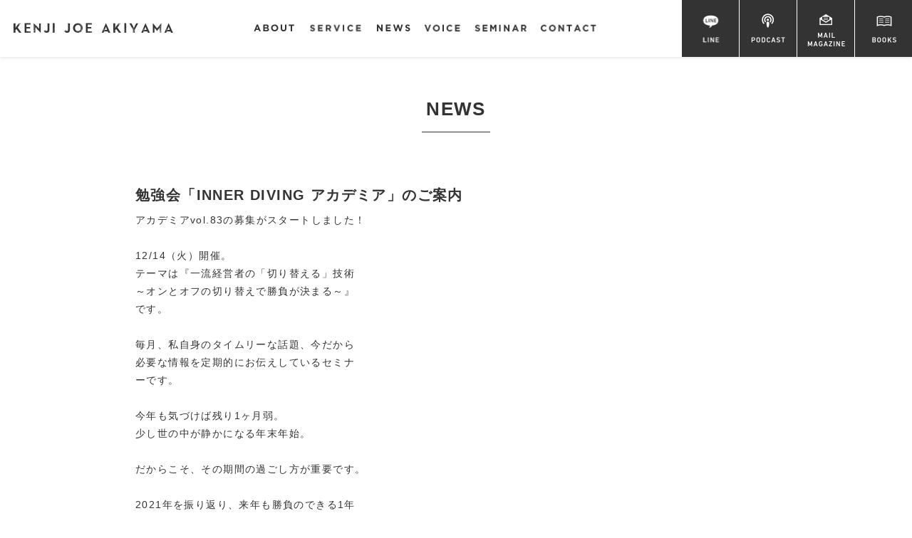

--- FILE ---
content_type: text/html; charset=UTF-8
request_url: https://joe-akiyama.com/cst_news/%E5%8B%89%E5%BC%B7%E4%BC%9A%E3%80%8Cinner-diving-%E3%82%A2%E3%82%AB%E3%83%87%E3%83%9F%E3%82%A2%E3%80%8D%E3%81%AE%E3%81%94%E6%A1%88%E5%86%85-16/
body_size: 30472
content:
<!DOCTYPE html>
<html lang="ja">
<head>
<meta charset="UTF-8">
<title>
勉強会「INNER DIVING アカデミア」のご案内 | 秋山ジョー賢司 オフィシャルサイト</title>



<link rel="Shortcut Icon" href="https://joe-akiyama.com/wp-content/themes/joeakiyamatheme/images/favicon.ico" type="image/x-icon" />
<link rel="stylesheet" href="https://joe-akiyama.com/wp-content/themes/joeakiyamatheme/style.css?vol001" type="text/css" media="screen" />
<link rel="stylesheet" type="text/css" media="print" href="https://joe-akiyama.com/wp-content/themes/joeakiyamatheme/print.css" />

<!--slideshow-->
<script src="http://code.jquery.com/jquery-1.9.1.min.js"></script>
<script src="https://joe-akiyama.com/wp-content/themes/joeakiyamatheme/js/jquery.slides.min.js"></script>
<!--slideshowここまで--> 

<!--ページスクロール-->
<script src="https://joe-akiyama.com/wp-content/themes/joeakiyamatheme/js/pagescroller.js"></script>

<!--スマホナビ-->
<script src="https://joe-akiyama.com/wp-content/themes/joeakiyamatheme/js/jquery.min.js"></script>
<script src="https://joe-akiyama.com/wp-content/themes/joeakiyamatheme/js/spnavi.js"></script>

<meta name="viewport" content="width=device-width, initial-scale=1.0">

<meta name='robots' content='index, follow, max-image-preview:large, max-snippet:-1, max-video-preview:-1' />
	<style>img:is([sizes="auto" i], [sizes^="auto," i]) { contain-intrinsic-size: 3000px 1500px }</style>
	
	<!-- This site is optimized with the Yoast SEO plugin v25.8 - https://yoast.com/wordpress/plugins/seo/ -->
	<link rel="canonical" href="https://joe-akiyama.com/cst_news/勉強会「inner-diving-アカデミア」のご案内-16/" />
	<meta property="og:locale" content="ja_JP" />
	<meta property="og:type" content="article" />
	<meta property="og:title" content="勉強会「INNER DIVING アカデミア」のご案内 | 秋山ジョー賢司 オフィシャルサイト" />
	<meta property="og:description" content="アカデミアvol.83の募集がスタートしました！12/14（火）開催。テーマは『一流経営者の「切り替える」技術～オンとオフの切り替えで勝負が決まる～』です。毎月、私自身のタイムリーな話題、今だから必要な情報を定期的にお伝 [&hellip;]" />
	<meta property="og:url" content="https://joe-akiyama.com/cst_news/勉強会「inner-diving-アカデミア」のご案内-16/" />
	<meta property="og:site_name" content="秋山ジョー賢司 オフィシャルサイト" />
	<meta property="og:image" content="http://joe-akiyama.com/wp-content/uploads/2016/01/ogp_image-4.png" />
	<meta name="twitter:card" content="summary_large_image" />
	<script type="application/ld+json" class="yoast-schema-graph">{"@context":"https://schema.org","@graph":[{"@type":"WebPage","@id":"https://joe-akiyama.com/cst_news/%e5%8b%89%e5%bc%b7%e4%bc%9a%e3%80%8cinner-diving-%e3%82%a2%e3%82%ab%e3%83%87%e3%83%9f%e3%82%a2%e3%80%8d%e3%81%ae%e3%81%94%e6%a1%88%e5%86%85-16/","url":"https://joe-akiyama.com/cst_news/%e5%8b%89%e5%bc%b7%e4%bc%9a%e3%80%8cinner-diving-%e3%82%a2%e3%82%ab%e3%83%87%e3%83%9f%e3%82%a2%e3%80%8d%e3%81%ae%e3%81%94%e6%a1%88%e5%86%85-16/","name":"勉強会「INNER DIVING アカデミア」のご案内 | 秋山ジョー賢司 オフィシャルサイト","isPartOf":{"@id":"https://joe-akiyama.com/#website"},"datePublished":"2021-12-01T07:09:08+00:00","breadcrumb":{"@id":"https://joe-akiyama.com/cst_news/%e5%8b%89%e5%bc%b7%e4%bc%9a%e3%80%8cinner-diving-%e3%82%a2%e3%82%ab%e3%83%87%e3%83%9f%e3%82%a2%e3%80%8d%e3%81%ae%e3%81%94%e6%a1%88%e5%86%85-16/#breadcrumb"},"inLanguage":"ja","potentialAction":[{"@type":"ReadAction","target":["https://joe-akiyama.com/cst_news/%e5%8b%89%e5%bc%b7%e4%bc%9a%e3%80%8cinner-diving-%e3%82%a2%e3%82%ab%e3%83%87%e3%83%9f%e3%82%a2%e3%80%8d%e3%81%ae%e3%81%94%e6%a1%88%e5%86%85-16/"]}]},{"@type":"BreadcrumbList","@id":"https://joe-akiyama.com/cst_news/%e5%8b%89%e5%bc%b7%e4%bc%9a%e3%80%8cinner-diving-%e3%82%a2%e3%82%ab%e3%83%87%e3%83%9f%e3%82%a2%e3%80%8d%e3%81%ae%e3%81%94%e6%a1%88%e5%86%85-16/#breadcrumb","itemListElement":[{"@type":"ListItem","position":1,"name":"ホーム","item":"https://joe-akiyama.com/"},{"@type":"ListItem","position":2,"name":"ニュース","item":"https://joe-akiyama.com/cst_news/"},{"@type":"ListItem","position":3,"name":"勉強会「INNER DIVING アカデミア」のご案内"}]},{"@type":"WebSite","@id":"https://joe-akiyama.com/#website","url":"https://joe-akiyama.com/","name":"秋山ジョー賢司 オフィシャルサイト","description":"エグゼクティブコーチングトレーナー秋山ジョーの賢司オフィシャルサイトです","potentialAction":[{"@type":"SearchAction","target":{"@type":"EntryPoint","urlTemplate":"https://joe-akiyama.com/?s={search_term_string}"},"query-input":{"@type":"PropertyValueSpecification","valueRequired":true,"valueName":"search_term_string"}}],"inLanguage":"ja"}]}</script>
	<!-- / Yoast SEO plugin. -->


<script type="text/javascript" id="wpp-js" src="https://joe-akiyama.com/wp-content/plugins/wordpress-popular-posts/assets/js/wpp.min.js?ver=7.3.3" data-sampling="0" data-sampling-rate="100" data-api-url="https://joe-akiyama.com/wp-json/wordpress-popular-posts" data-post-id="2266" data-token="81ea2888d6" data-lang="0" data-debug="0"></script>
<script type="text/javascript">
/* <![CDATA[ */
window._wpemojiSettings = {"baseUrl":"https:\/\/s.w.org\/images\/core\/emoji\/16.0.1\/72x72\/","ext":".png","svgUrl":"https:\/\/s.w.org\/images\/core\/emoji\/16.0.1\/svg\/","svgExt":".svg","source":{"concatemoji":"https:\/\/joe-akiyama.com\/wp-includes\/js\/wp-emoji-release.min.js?ver=6.8.3"}};
/*! This file is auto-generated */
!function(s,n){var o,i,e;function c(e){try{var t={supportTests:e,timestamp:(new Date).valueOf()};sessionStorage.setItem(o,JSON.stringify(t))}catch(e){}}function p(e,t,n){e.clearRect(0,0,e.canvas.width,e.canvas.height),e.fillText(t,0,0);var t=new Uint32Array(e.getImageData(0,0,e.canvas.width,e.canvas.height).data),a=(e.clearRect(0,0,e.canvas.width,e.canvas.height),e.fillText(n,0,0),new Uint32Array(e.getImageData(0,0,e.canvas.width,e.canvas.height).data));return t.every(function(e,t){return e===a[t]})}function u(e,t){e.clearRect(0,0,e.canvas.width,e.canvas.height),e.fillText(t,0,0);for(var n=e.getImageData(16,16,1,1),a=0;a<n.data.length;a++)if(0!==n.data[a])return!1;return!0}function f(e,t,n,a){switch(t){case"flag":return n(e,"\ud83c\udff3\ufe0f\u200d\u26a7\ufe0f","\ud83c\udff3\ufe0f\u200b\u26a7\ufe0f")?!1:!n(e,"\ud83c\udde8\ud83c\uddf6","\ud83c\udde8\u200b\ud83c\uddf6")&&!n(e,"\ud83c\udff4\udb40\udc67\udb40\udc62\udb40\udc65\udb40\udc6e\udb40\udc67\udb40\udc7f","\ud83c\udff4\u200b\udb40\udc67\u200b\udb40\udc62\u200b\udb40\udc65\u200b\udb40\udc6e\u200b\udb40\udc67\u200b\udb40\udc7f");case"emoji":return!a(e,"\ud83e\udedf")}return!1}function g(e,t,n,a){var r="undefined"!=typeof WorkerGlobalScope&&self instanceof WorkerGlobalScope?new OffscreenCanvas(300,150):s.createElement("canvas"),o=r.getContext("2d",{willReadFrequently:!0}),i=(o.textBaseline="top",o.font="600 32px Arial",{});return e.forEach(function(e){i[e]=t(o,e,n,a)}),i}function t(e){var t=s.createElement("script");t.src=e,t.defer=!0,s.head.appendChild(t)}"undefined"!=typeof Promise&&(o="wpEmojiSettingsSupports",i=["flag","emoji"],n.supports={everything:!0,everythingExceptFlag:!0},e=new Promise(function(e){s.addEventListener("DOMContentLoaded",e,{once:!0})}),new Promise(function(t){var n=function(){try{var e=JSON.parse(sessionStorage.getItem(o));if("object"==typeof e&&"number"==typeof e.timestamp&&(new Date).valueOf()<e.timestamp+604800&&"object"==typeof e.supportTests)return e.supportTests}catch(e){}return null}();if(!n){if("undefined"!=typeof Worker&&"undefined"!=typeof OffscreenCanvas&&"undefined"!=typeof URL&&URL.createObjectURL&&"undefined"!=typeof Blob)try{var e="postMessage("+g.toString()+"("+[JSON.stringify(i),f.toString(),p.toString(),u.toString()].join(",")+"));",a=new Blob([e],{type:"text/javascript"}),r=new Worker(URL.createObjectURL(a),{name:"wpTestEmojiSupports"});return void(r.onmessage=function(e){c(n=e.data),r.terminate(),t(n)})}catch(e){}c(n=g(i,f,p,u))}t(n)}).then(function(e){for(var t in e)n.supports[t]=e[t],n.supports.everything=n.supports.everything&&n.supports[t],"flag"!==t&&(n.supports.everythingExceptFlag=n.supports.everythingExceptFlag&&n.supports[t]);n.supports.everythingExceptFlag=n.supports.everythingExceptFlag&&!n.supports.flag,n.DOMReady=!1,n.readyCallback=function(){n.DOMReady=!0}}).then(function(){return e}).then(function(){var e;n.supports.everything||(n.readyCallback(),(e=n.source||{}).concatemoji?t(e.concatemoji):e.wpemoji&&e.twemoji&&(t(e.twemoji),t(e.wpemoji)))}))}((window,document),window._wpemojiSettings);
/* ]]> */
</script>
<style id='wp-emoji-styles-inline-css' type='text/css'>

	img.wp-smiley, img.emoji {
		display: inline !important;
		border: none !important;
		box-shadow: none !important;
		height: 1em !important;
		width: 1em !important;
		margin: 0 0.07em !important;
		vertical-align: -0.1em !important;
		background: none !important;
		padding: 0 !important;
	}
</style>
<link rel='stylesheet' id='wp-block-library-css' href='https://joe-akiyama.com/wp-includes/css/dist/block-library/style.min.css?ver=6.8.3' type='text/css' media='all' />
<style id='classic-theme-styles-inline-css' type='text/css'>
/*! This file is auto-generated */
.wp-block-button__link{color:#fff;background-color:#32373c;border-radius:9999px;box-shadow:none;text-decoration:none;padding:calc(.667em + 2px) calc(1.333em + 2px);font-size:1.125em}.wp-block-file__button{background:#32373c;color:#fff;text-decoration:none}
</style>
<style id='global-styles-inline-css' type='text/css'>
:root{--wp--preset--aspect-ratio--square: 1;--wp--preset--aspect-ratio--4-3: 4/3;--wp--preset--aspect-ratio--3-4: 3/4;--wp--preset--aspect-ratio--3-2: 3/2;--wp--preset--aspect-ratio--2-3: 2/3;--wp--preset--aspect-ratio--16-9: 16/9;--wp--preset--aspect-ratio--9-16: 9/16;--wp--preset--color--black: #000000;--wp--preset--color--cyan-bluish-gray: #abb8c3;--wp--preset--color--white: #ffffff;--wp--preset--color--pale-pink: #f78da7;--wp--preset--color--vivid-red: #cf2e2e;--wp--preset--color--luminous-vivid-orange: #ff6900;--wp--preset--color--luminous-vivid-amber: #fcb900;--wp--preset--color--light-green-cyan: #7bdcb5;--wp--preset--color--vivid-green-cyan: #00d084;--wp--preset--color--pale-cyan-blue: #8ed1fc;--wp--preset--color--vivid-cyan-blue: #0693e3;--wp--preset--color--vivid-purple: #9b51e0;--wp--preset--gradient--vivid-cyan-blue-to-vivid-purple: linear-gradient(135deg,rgba(6,147,227,1) 0%,rgb(155,81,224) 100%);--wp--preset--gradient--light-green-cyan-to-vivid-green-cyan: linear-gradient(135deg,rgb(122,220,180) 0%,rgb(0,208,130) 100%);--wp--preset--gradient--luminous-vivid-amber-to-luminous-vivid-orange: linear-gradient(135deg,rgba(252,185,0,1) 0%,rgba(255,105,0,1) 100%);--wp--preset--gradient--luminous-vivid-orange-to-vivid-red: linear-gradient(135deg,rgba(255,105,0,1) 0%,rgb(207,46,46) 100%);--wp--preset--gradient--very-light-gray-to-cyan-bluish-gray: linear-gradient(135deg,rgb(238,238,238) 0%,rgb(169,184,195) 100%);--wp--preset--gradient--cool-to-warm-spectrum: linear-gradient(135deg,rgb(74,234,220) 0%,rgb(151,120,209) 20%,rgb(207,42,186) 40%,rgb(238,44,130) 60%,rgb(251,105,98) 80%,rgb(254,248,76) 100%);--wp--preset--gradient--blush-light-purple: linear-gradient(135deg,rgb(255,206,236) 0%,rgb(152,150,240) 100%);--wp--preset--gradient--blush-bordeaux: linear-gradient(135deg,rgb(254,205,165) 0%,rgb(254,45,45) 50%,rgb(107,0,62) 100%);--wp--preset--gradient--luminous-dusk: linear-gradient(135deg,rgb(255,203,112) 0%,rgb(199,81,192) 50%,rgb(65,88,208) 100%);--wp--preset--gradient--pale-ocean: linear-gradient(135deg,rgb(255,245,203) 0%,rgb(182,227,212) 50%,rgb(51,167,181) 100%);--wp--preset--gradient--electric-grass: linear-gradient(135deg,rgb(202,248,128) 0%,rgb(113,206,126) 100%);--wp--preset--gradient--midnight: linear-gradient(135deg,rgb(2,3,129) 0%,rgb(40,116,252) 100%);--wp--preset--font-size--small: 13px;--wp--preset--font-size--medium: 20px;--wp--preset--font-size--large: 36px;--wp--preset--font-size--x-large: 42px;--wp--preset--spacing--20: 0.44rem;--wp--preset--spacing--30: 0.67rem;--wp--preset--spacing--40: 1rem;--wp--preset--spacing--50: 1.5rem;--wp--preset--spacing--60: 2.25rem;--wp--preset--spacing--70: 3.38rem;--wp--preset--spacing--80: 5.06rem;--wp--preset--shadow--natural: 6px 6px 9px rgba(0, 0, 0, 0.2);--wp--preset--shadow--deep: 12px 12px 50px rgba(0, 0, 0, 0.4);--wp--preset--shadow--sharp: 6px 6px 0px rgba(0, 0, 0, 0.2);--wp--preset--shadow--outlined: 6px 6px 0px -3px rgba(255, 255, 255, 1), 6px 6px rgba(0, 0, 0, 1);--wp--preset--shadow--crisp: 6px 6px 0px rgba(0, 0, 0, 1);}:where(.is-layout-flex){gap: 0.5em;}:where(.is-layout-grid){gap: 0.5em;}body .is-layout-flex{display: flex;}.is-layout-flex{flex-wrap: wrap;align-items: center;}.is-layout-flex > :is(*, div){margin: 0;}body .is-layout-grid{display: grid;}.is-layout-grid > :is(*, div){margin: 0;}:where(.wp-block-columns.is-layout-flex){gap: 2em;}:where(.wp-block-columns.is-layout-grid){gap: 2em;}:where(.wp-block-post-template.is-layout-flex){gap: 1.25em;}:where(.wp-block-post-template.is-layout-grid){gap: 1.25em;}.has-black-color{color: var(--wp--preset--color--black) !important;}.has-cyan-bluish-gray-color{color: var(--wp--preset--color--cyan-bluish-gray) !important;}.has-white-color{color: var(--wp--preset--color--white) !important;}.has-pale-pink-color{color: var(--wp--preset--color--pale-pink) !important;}.has-vivid-red-color{color: var(--wp--preset--color--vivid-red) !important;}.has-luminous-vivid-orange-color{color: var(--wp--preset--color--luminous-vivid-orange) !important;}.has-luminous-vivid-amber-color{color: var(--wp--preset--color--luminous-vivid-amber) !important;}.has-light-green-cyan-color{color: var(--wp--preset--color--light-green-cyan) !important;}.has-vivid-green-cyan-color{color: var(--wp--preset--color--vivid-green-cyan) !important;}.has-pale-cyan-blue-color{color: var(--wp--preset--color--pale-cyan-blue) !important;}.has-vivid-cyan-blue-color{color: var(--wp--preset--color--vivid-cyan-blue) !important;}.has-vivid-purple-color{color: var(--wp--preset--color--vivid-purple) !important;}.has-black-background-color{background-color: var(--wp--preset--color--black) !important;}.has-cyan-bluish-gray-background-color{background-color: var(--wp--preset--color--cyan-bluish-gray) !important;}.has-white-background-color{background-color: var(--wp--preset--color--white) !important;}.has-pale-pink-background-color{background-color: var(--wp--preset--color--pale-pink) !important;}.has-vivid-red-background-color{background-color: var(--wp--preset--color--vivid-red) !important;}.has-luminous-vivid-orange-background-color{background-color: var(--wp--preset--color--luminous-vivid-orange) !important;}.has-luminous-vivid-amber-background-color{background-color: var(--wp--preset--color--luminous-vivid-amber) !important;}.has-light-green-cyan-background-color{background-color: var(--wp--preset--color--light-green-cyan) !important;}.has-vivid-green-cyan-background-color{background-color: var(--wp--preset--color--vivid-green-cyan) !important;}.has-pale-cyan-blue-background-color{background-color: var(--wp--preset--color--pale-cyan-blue) !important;}.has-vivid-cyan-blue-background-color{background-color: var(--wp--preset--color--vivid-cyan-blue) !important;}.has-vivid-purple-background-color{background-color: var(--wp--preset--color--vivid-purple) !important;}.has-black-border-color{border-color: var(--wp--preset--color--black) !important;}.has-cyan-bluish-gray-border-color{border-color: var(--wp--preset--color--cyan-bluish-gray) !important;}.has-white-border-color{border-color: var(--wp--preset--color--white) !important;}.has-pale-pink-border-color{border-color: var(--wp--preset--color--pale-pink) !important;}.has-vivid-red-border-color{border-color: var(--wp--preset--color--vivid-red) !important;}.has-luminous-vivid-orange-border-color{border-color: var(--wp--preset--color--luminous-vivid-orange) !important;}.has-luminous-vivid-amber-border-color{border-color: var(--wp--preset--color--luminous-vivid-amber) !important;}.has-light-green-cyan-border-color{border-color: var(--wp--preset--color--light-green-cyan) !important;}.has-vivid-green-cyan-border-color{border-color: var(--wp--preset--color--vivid-green-cyan) !important;}.has-pale-cyan-blue-border-color{border-color: var(--wp--preset--color--pale-cyan-blue) !important;}.has-vivid-cyan-blue-border-color{border-color: var(--wp--preset--color--vivid-cyan-blue) !important;}.has-vivid-purple-border-color{border-color: var(--wp--preset--color--vivid-purple) !important;}.has-vivid-cyan-blue-to-vivid-purple-gradient-background{background: var(--wp--preset--gradient--vivid-cyan-blue-to-vivid-purple) !important;}.has-light-green-cyan-to-vivid-green-cyan-gradient-background{background: var(--wp--preset--gradient--light-green-cyan-to-vivid-green-cyan) !important;}.has-luminous-vivid-amber-to-luminous-vivid-orange-gradient-background{background: var(--wp--preset--gradient--luminous-vivid-amber-to-luminous-vivid-orange) !important;}.has-luminous-vivid-orange-to-vivid-red-gradient-background{background: var(--wp--preset--gradient--luminous-vivid-orange-to-vivid-red) !important;}.has-very-light-gray-to-cyan-bluish-gray-gradient-background{background: var(--wp--preset--gradient--very-light-gray-to-cyan-bluish-gray) !important;}.has-cool-to-warm-spectrum-gradient-background{background: var(--wp--preset--gradient--cool-to-warm-spectrum) !important;}.has-blush-light-purple-gradient-background{background: var(--wp--preset--gradient--blush-light-purple) !important;}.has-blush-bordeaux-gradient-background{background: var(--wp--preset--gradient--blush-bordeaux) !important;}.has-luminous-dusk-gradient-background{background: var(--wp--preset--gradient--luminous-dusk) !important;}.has-pale-ocean-gradient-background{background: var(--wp--preset--gradient--pale-ocean) !important;}.has-electric-grass-gradient-background{background: var(--wp--preset--gradient--electric-grass) !important;}.has-midnight-gradient-background{background: var(--wp--preset--gradient--midnight) !important;}.has-small-font-size{font-size: var(--wp--preset--font-size--small) !important;}.has-medium-font-size{font-size: var(--wp--preset--font-size--medium) !important;}.has-large-font-size{font-size: var(--wp--preset--font-size--large) !important;}.has-x-large-font-size{font-size: var(--wp--preset--font-size--x-large) !important;}
:where(.wp-block-post-template.is-layout-flex){gap: 1.25em;}:where(.wp-block-post-template.is-layout-grid){gap: 1.25em;}
:where(.wp-block-columns.is-layout-flex){gap: 2em;}:where(.wp-block-columns.is-layout-grid){gap: 2em;}
:root :where(.wp-block-pullquote){font-size: 1.5em;line-height: 1.6;}
</style>
<link rel='stylesheet' id='contact-form-7-css' href='https://joe-akiyama.com/wp-content/plugins/contact-form-7/includes/css/styles.css?ver=6.1.1' type='text/css' media='all' />
<link rel='stylesheet' id='wordpress-popular-posts-css-css' href='https://joe-akiyama.com/wp-content/plugins/wordpress-popular-posts/assets/css/wpp.css?ver=7.3.3' type='text/css' media='all' />
<link rel="https://api.w.org/" href="https://joe-akiyama.com/wp-json/" /><link rel="EditURI" type="application/rsd+xml" title="RSD" href="https://joe-akiyama.com/xmlrpc.php?rsd" />
<meta name="generator" content="WordPress 6.8.3" />
<link rel='shortlink' href='https://joe-akiyama.com/?p=2266' />
<link rel="alternate" title="oEmbed (JSON)" type="application/json+oembed" href="https://joe-akiyama.com/wp-json/oembed/1.0/embed?url=https%3A%2F%2Fjoe-akiyama.com%2Fcst_news%2F%25e5%258b%2589%25e5%25bc%25b7%25e4%25bc%259a%25e3%2580%258cinner-diving-%25e3%2582%25a2%25e3%2582%25ab%25e3%2583%2587%25e3%2583%259f%25e3%2582%25a2%25e3%2580%258d%25e3%2581%25ae%25e3%2581%2594%25e6%25a1%2588%25e5%2586%2585-16%2F" />
<link rel="alternate" title="oEmbed (XML)" type="text/xml+oembed" href="https://joe-akiyama.com/wp-json/oembed/1.0/embed?url=https%3A%2F%2Fjoe-akiyama.com%2Fcst_news%2F%25e5%258b%2589%25e5%25bc%25b7%25e4%25bc%259a%25e3%2580%258cinner-diving-%25e3%2582%25a2%25e3%2582%25ab%25e3%2583%2587%25e3%2583%259f%25e3%2582%25a2%25e3%2580%258d%25e3%2581%25ae%25e3%2581%2594%25e6%25a1%2588%25e5%2586%2585-16%2F&#038;format=xml" />
            <style id="wpp-loading-animation-styles">@-webkit-keyframes bgslide{from{background-position-x:0}to{background-position-x:-200%}}@keyframes bgslide{from{background-position-x:0}to{background-position-x:-200%}}.wpp-widget-block-placeholder,.wpp-shortcode-placeholder{margin:0 auto;width:60px;height:3px;background:#dd3737;background:linear-gradient(90deg,#dd3737 0%,#571313 10%,#dd3737 100%);background-size:200% auto;border-radius:3px;-webkit-animation:bgslide 1s infinite linear;animation:bgslide 1s infinite linear}</style>
            </head>

<body>
<!-- ヘッダ -->
<a id="top"></a>
<div id="header">
<div class="container_h cf">

  <h1><a href="https://joe-akiyama.com/"><img src="https://joe-akiyama.com/wp-content/themes/joeakiyamatheme/images/logo.png" alt="エグゼクティブ メンタルトレーナー　秋山 ジョー 賢司"></a></h1>
  
  
  
  <div class="main_navi">
    <ul class="menu">
    
        <li class="menu__single">
          <a href="https://joe-akiyama.com/about/" class="init-bottom"><img src="https://joe-akiyama.com/wp-content/themes/joeakiyamatheme/images/navi_about.png" class="hover_not">
          </a>
        </li><!--/menu__single-->
        
        <li class="menu__single">
          <a href="https://joe-akiyama.com/program_top/" class="init-bottom"><img src="https://joe-akiyama.com/wp-content/themes/joeakiyamatheme/images/navi_program.png" class="hover_not">
          </a>
              <ul class="menu__second-level">
                  <li><a href="https://joe-akiyama.com/program_corevision/">コア・マインド・プログラム</a></li>
                  <li><a href="https://joe-akiyama.com/program_corestate/">個別セッション</a></li>
                  <li><a href="https://joe-akiyama.com/program_other/">その他コーチングプログラム</a></li>
				   <li><a href="https://innerdiving.com/front/" target="_blank" >INNER DIVING</a></li>
              </ul>
        </li><!--/menu__single-->
        
        <li class="menu__single">
          <a href="https://joe-akiyama.com/cst_news/" class="init-bottom"><img src="https://joe-akiyama.com/wp-content/themes/joeakiyamatheme/images/navi_news.png" class="hover_not">
          </a>
        </li><!--/menu__single-->
        
        <li class="menu__single">
          <a href="https://joe-akiyama.com/cst_voice" class="init-bottom"><img src="https://joe-akiyama.com/wp-content/themes/joeakiyamatheme/images/navi_voice.png" class="hover_not">
          </a>
        </li><!--/menu__single-->
        
        <li class="menu__single">
          <a href="https://innerdiving.com/academia/" target="_blank" class="init-bottom"><img src="https://joe-akiyama.com/wp-content/themes/joeakiyamatheme/images/navi_special.png" class="hover_not">
          </a>
        </li><!--/menu__single-->
        
        <li class="menu__single">
          <a href="https://joe-akiyama.com/contact/" class="init-bottom"><img src="https://joe-akiyama.com/wp-content/themes/joeakiyamatheme/images/navi_contact.png" class="hover_not">
          </a>
        </li><!--/menu__single-->

        
  
    </ul><!--/menu-->
  </div><!--/main_navi-->
  
  <!--スマホ用グローバルハンバーガーナビゲーション-->
  <div id="top-head">
    <div class="inner">
        <div id="mobile-head">
            <p class="logo"><a href="https://joe-akiyama.com/"><img src="https://joe-akiyama.com/wp-content/themes/joeakiyamatheme/images/logo.png"></a></p>
            <div id="nav-toggle">
                <div>
                    <span></span>
                    <span></span>
                    <span></span>
                </div>
            </div>
        </div>
        <nav id="global-nav">
            <ul>
                <li><a href="https://joe-akiyama.com/about/">ABOUT</a></li>
                <li><a href="https://joe-akiyama.com/program_top/">SERVICE</a></li>
				<li><a href="https://innerdiving.com/front/" target="_blank" >INNER DIVING</a></li>
                <li><a href="https://joe-akiyama.com/cst_news/">NEWS</a></li>
                <li><a href="https://joe-akiyama.com/cst_voice/">VOICE</a></li>
                <li><a href="https://innerdiving.com/academia/" target="_blank" >SEMINAR</a></li>
                <li><a href="https://joe-akiyama.com/cst_podcast/">PODCAST</a></li>
                <li><a href="https://joe-akiyama.com/cst_mailmag/">MAIL MAGAZINE</a></li>
                <li><a href="https://joe-akiyama.com/books/">BOOKS</a></li>
                <li><a href="https://joe-akiyama.com/contact/">CONTACT</a></li>
            </ul>
        </nav>
    </div>
</div><!--/top-head-->
  
  <div class="right_navi">
  <ul>
	<li><a href="https://joe-akiyama.com/books/"><img src="https://joe-akiyama.com/wp-content/themes/joeakiyamatheme/images/navi_r_books.png" class="hover_not"></a></li>
	<li><a href="https://joe-akiyama.com/cst_mailmag/"><img src="https://joe-akiyama.com/wp-content/themes/joeakiyamatheme/images/navi_r_mailmag.png" class="hover_not"></a></li>
	<li><a href="https://joe-akiyama.com/cst_podcast/"><img src="https://joe-akiyama.com/wp-content/themes/joeakiyamatheme/images/navi_r_podcast.png" class="hover_not"></a></li>
	<li><a href="https://line.me/R/ti/p/%40783ckypp" target="_blank"><img src="https://joe-akiyama.com/wp-content/themes/joeakiyamatheme/images/navi_r_line.png" class="hover_not"></a></li>
  </ul>
  </div><!--/right_navi-->

</div><!--/container-->
</div><!--/header-->

<!-- メイン -->
<div id="main">

<div class="section_news_single no_mainv lastsection cf">
<div class="container">
  <div class="sub_hl">
 NEWS
  </div><!--/sub_hl-->
  
    <div class="news_single_box">





     <div class="p_title">勉強会「INNER DIVING アカデミア」のご案内      </div>
      <div class="p_body"><p>アカデミアvol.83の募集がスタートしました！<br /><br /><span dir="ltr">12/14（火）</span>開催。<br />テーマは『一流経営者の「切り替える」技術<br />～オンとオフの切り替えで勝負が決まる～』<br />です。<br /><br />毎月、私自身のタイムリーな話題、今だから<br />必要な情報を定期的にお伝えしているセミナ<br />ーです。<br /><br />今年も気づけば残り1ヶ月弱。<br />少し世の中が静かになる年末年始。<br /><br />だからこそ、その期間の過ごし方が重要です。<br /><br />2021年を振り返り、来年も勝負のできる1年<br />にするべく、共に学んでいきましょう。<br />ご参加お待ちしております！<br /><br />▼詳細はこちら<br />＞＞＞<a href="https://em-tr840.com/L298782/c584/3711"><span dir="ltr">https://em-tr840.com/L298782/c584/3711</span></a></p>      </div>
      




    </div><!--/mailmag_single_box-->
    
    

  
</div><!--/container-->
</div><!--/section_news-->



</div><!--/main-->


<!-- フッター -->
<div id="footer" class="cf">
  <p class="copyright">Copyright (C) 2026 秋山ジョー賢司 オフィシャルサイト  <span class="br">CK Production All Rights Reserved<a href="https://joe-akiyama.com/site-map/" class="sitemap_btn">SITE MAP</a></span></p>
  <a href="#top"><img src="https://joe-akiyama.com/wp-content/themes/joeakiyamatheme/images/pagetop.png" class="pagetop"></a>
</div><!--/footer-->



<script type="speculationrules">
{"prefetch":[{"source":"document","where":{"and":[{"href_matches":"\/*"},{"not":{"href_matches":["\/wp-*.php","\/wp-admin\/*","\/wp-content\/uploads\/*","\/wp-content\/*","\/wp-content\/plugins\/*","\/wp-content\/themes\/joeakiyamatheme\/*","\/*\\?(.+)"]}},{"not":{"selector_matches":"a[rel~=\"nofollow\"]"}},{"not":{"selector_matches":".no-prefetch, .no-prefetch a"}}]},"eagerness":"conservative"}]}
</script>
    <script>
        document.addEventListener('DOMContentLoaded', function() {
            document.addEventListener('wpcf7mailsent', function(event) {
                // フォームごとのIDをチェックしてリダイレクト
                if (event.detail.contactFormId == '180') { // お問い合わせフォームのID

                    window.location.href = 'https://joe-akiyama.com/thanks/';
                }
            }, false);
        });
    </script>
    <script type="text/javascript" src="https://joe-akiyama.com/wp-includes/js/dist/hooks.min.js?ver=4d63a3d491d11ffd8ac6" id="wp-hooks-js"></script>
<script type="text/javascript" src="https://joe-akiyama.com/wp-includes/js/dist/i18n.min.js?ver=5e580eb46a90c2b997e6" id="wp-i18n-js"></script>
<script type="text/javascript" id="wp-i18n-js-after">
/* <![CDATA[ */
wp.i18n.setLocaleData( { 'text direction\u0004ltr': [ 'ltr' ] } );
/* ]]> */
</script>
<script type="text/javascript" src="https://joe-akiyama.com/wp-content/plugins/contact-form-7/includes/swv/js/index.js?ver=6.1.1" id="swv-js"></script>
<script type="text/javascript" id="contact-form-7-js-translations">
/* <![CDATA[ */
( function( domain, translations ) {
	var localeData = translations.locale_data[ domain ] || translations.locale_data.messages;
	localeData[""].domain = domain;
	wp.i18n.setLocaleData( localeData, domain );
} )( "contact-form-7", {"translation-revision-date":"2025-08-05 08:50:03+0000","generator":"GlotPress\/4.0.1","domain":"messages","locale_data":{"messages":{"":{"domain":"messages","plural-forms":"nplurals=1; plural=0;","lang":"ja_JP"},"This contact form is placed in the wrong place.":["\u3053\u306e\u30b3\u30f3\u30bf\u30af\u30c8\u30d5\u30a9\u30fc\u30e0\u306f\u9593\u9055\u3063\u305f\u4f4d\u7f6e\u306b\u7f6e\u304b\u308c\u3066\u3044\u307e\u3059\u3002"],"Error:":["\u30a8\u30e9\u30fc:"]}},"comment":{"reference":"includes\/js\/index.js"}} );
/* ]]> */
</script>
<script type="text/javascript" id="contact-form-7-js-before">
/* <![CDATA[ */
var wpcf7 = {
    "api": {
        "root": "https:\/\/joe-akiyama.com\/wp-json\/",
        "namespace": "contact-form-7\/v1"
    }
};
/* ]]> */
</script>
<script type="text/javascript" src="https://joe-akiyama.com/wp-content/plugins/contact-form-7/includes/js/index.js?ver=6.1.1" id="contact-form-7-js"></script>
</body>
</html>